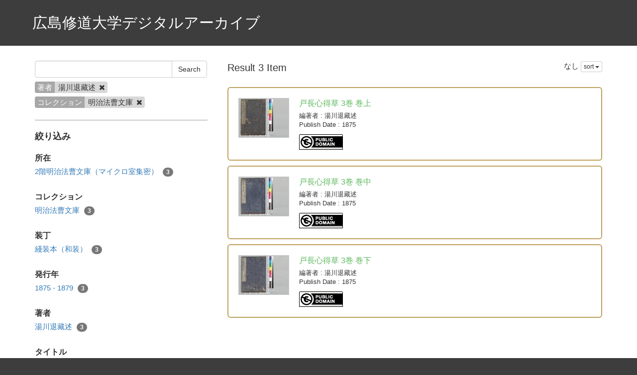

--- FILE ---
content_type: text/html; charset=utf-8
request_url: https://da.shudo-u.ac.jp/en/search?author=%E6%B9%AF%E5%B7%9D%E9%80%80%E8%97%8F%E8%BF%B0&collection_name=%E6%98%8E%E6%B2%BB%E6%B3%95%E6%9B%B9%E6%96%87%E5%BA%AB
body_size: 3145
content:
<!DOCTYPE html>
<html>
<head>
    <title>Search - 広島修道大学デジタルアーカイブ</title>
    <link rel="stylesheet" href="/assets/application-b94be4bd54b4a81124980bc3fbf0cdfab07391b20082bdee3f908282d54f1b72.css" media="all" data-turbolinks-track="true" />
    <script src="/assets/application-b0f8c76448b9dca06eea561ab7b911945a81b9ffb6f6797d2751b82670514d26.js" data-turbolinks-track="true"></script>
    <meta name="csrf-param" content="authenticity_token" />
<meta name="csrf-token" content="hFeMmC7f9cOaQMHRAXc0ZDR9uP1NNV6gfm7ZeoTxk6hehon3kRspkWvmWkTON-M4zXneud1UbrNvmc_WOPKtKA" />
    
    <meta charset="UTF-8">
    <meta property="og:type" content="website" />
    <link rel="stylesheet" type="text/css" href="/viewer/mirador/css/mirador-combined.css">
        <link rel="icon" type="image/x-icon" href="/files/statics/favicon.jpg" />
</head>
<body>
    <nav class="top-nav float-container" style="color: #fff; padding: 25px 50px;">
        <div style="float: right; font-size: 20px; margin-top: 10px;">
                <span style="margin-left: 30px;"><a href="/en/page/guide"></a></span>
                <span style="margin-left: 30px;"><a href="/en/page/reuse"></a></span>
        </div>
        <a style="font-size: 30px;" href="/">広島修道大学デジタルアーカイブ</a>
    </nav>

    <div class="main-container">
        <div class="container">
            <div class="row">
    <div class="col-md-8 search-cond-col">
        <form class="search-form" action="/en/search" accept-charset="UTF-8" method="post"><input type="hidden" name="authenticity_token" value="Xfc04nyg7libL2xza00U6rs5n8A46EHqsu9oVNG7F9IoA7Wg2-YdpYnrgjs44SKBRKRAVOMcvy-UGtBpnTRHYQ" autocomplete="off" />
            <div class="input-group">
                <input type="text" name="q" id="q" class="form-control search_input" />
                    <input type="hidden" name="author" id="author" value="湯川退藏述" class="form-control search_input" autocomplete="off" />
                    <input type="hidden" name="collection_name" id="collection_name" value="明治法曹文庫" class="form-control search_input" autocomplete="off" />
                <span class="input-group-btn">
                    <input type="submit" name="commit" value="Search" class="btn btn-default" data-disable-with="Search" />
                </span>
            </div>

            <div class="facet-params">
                    <span class="facet-param"><span class="param-name">著者</span><span class="param-value">湯川退藏述 <a href="/en/search?collection_name=%E6%98%8E%E6%B2%BB%E6%B3%95%E6%9B%B9%E6%96%87%E5%BA%AB"><i class="fa fa-times delete-param-btn"></i></a></span></span>
                    <span class="facet-param"><span class="param-name">コレクション</span><span class="param-value">明治法曹文庫 <a href="/en/search?author=%E6%B9%AF%E5%B7%9D%E9%80%80%E8%97%8F%E8%BF%B0"><i class="fa fa-times delete-param-btn"></i></a></span></span>
            </div>
</form>
        <hr />

        <div class="facet-header-title">絞り込み</div>

        <div class="facet-col">

                <div class="facet-group">
                    <div class="facet-group-name">所在</div>
                    <div class="facet-items">
                            <a class="facet-item" href="/en/search?author=%E6%B9%AF%E5%B7%9D%E9%80%80%E8%97%8F%E8%BF%B0&amp;collection_name=%E6%98%8E%E6%B2%BB%E6%B3%95%E6%9B%B9%E6%96%87%E5%BA%AB&amp;place_name=2%E9%9A%8E%E6%98%8E%E6%B2%BB%E6%B3%95%E6%9B%B9%E6%96%87%E5%BA%AB%EF%BC%88%E3%83%9E%E3%82%A4%E3%82%AF%E3%83%AD%E5%AE%A4%E9%9B%86%E5%AF%86%EF%BC%89">2階明治法曹文庫（マイクロ室集密） <span class="badge">3</span></a>
                    </div>
                </div>

                <div class="facet-group">
                    <div class="facet-group-name">コレクション</div>
                    <div class="facet-items">
                            <a class="facet-item" href="/en/search?author=%E6%B9%AF%E5%B7%9D%E9%80%80%E8%97%8F%E8%BF%B0&amp;collection_name=%E6%98%8E%E6%B2%BB%E6%B3%95%E6%9B%B9%E6%96%87%E5%BA%AB">明治法曹文庫 <span class="badge">3</span></a>
                    </div>
                </div>

                <div class="facet-group">
                    <div class="facet-group-name">装丁</div>
                    <div class="facet-items">
                            <a class="facet-item" href="/en/search?author=%E6%B9%AF%E5%B7%9D%E9%80%80%E8%97%8F%E8%BF%B0&amp;collection_name=%E6%98%8E%E6%B2%BB%E6%B3%95%E6%9B%B9%E6%96%87%E5%BA%AB&amp;physics_type=%E7%B6%AB%E8%A3%85%E6%9C%AC%EF%BC%88%E5%92%8C%E8%A3%85%EF%BC%89">綫装本（和装） <span class="badge">3</span></a>
                    </div>
                </div>

                <div class="facet-group">
                    <div class="facet-group-name">発行年</div>
                    <div class="facet-items">
                            <a class="facet-item" href="/en/search?author=%E6%B9%AF%E5%B7%9D%E9%80%80%E8%97%8F%E8%BF%B0&amp;collection_name=%E6%98%8E%E6%B2%BB%E6%B3%95%E6%9B%B9%E6%96%87%E5%BA%AB&amp;publish_year=1875+-+1879">1875 - 1879 <span class="badge">3</span></a>
                    </div>
                </div>

                <div class="facet-group">
                    <div class="facet-group-name">著者</div>
                    <div class="facet-items">
                            <a class="facet-item" href="/en/search?author=%E6%B9%AF%E5%B7%9D%E9%80%80%E8%97%8F%E8%BF%B0&amp;collection_name=%E6%98%8E%E6%B2%BB%E6%B3%95%E6%9B%B9%E6%96%87%E5%BA%AB">湯川退藏述 <span class="badge">3</span></a>
                    </div>
                </div>

                <div class="facet-group">
                    <div class="facet-group-name">タイトル</div>
                    <div class="facet-items">
                            <a class="facet-item" href="/en/search?author=%E6%B9%AF%E5%B7%9D%E9%80%80%E8%97%8F%E8%BF%B0&amp;collection_name=%E6%98%8E%E6%B2%BB%E6%B3%95%E6%9B%B9%E6%96%87%E5%BA%AB&amp;title=%E6%88%B8%E9%95%B7%E5%BF%83%E5%BE%97%E8%8D%89">戸長心得草 <span class="badge">3</span></a>
                    </div>
                </div>

        </div>
    </div>
    <div class="col-md-16">

        <div class="left-side search-result">Result 3 Item</div>
        <div class="result-header-items">
            <div class="sort-field-select result-header-item">
    <span class="current-sort-field">なし<span>
    <div class="btn-group">
        <button class="btn btn-default btn-xs dropdown-toggle" type="button" data-toggle="dropdown">
        sort <span class="caret"></span>
        </button>
         <ul class="dropdown-menu pull-right">
            <li><a href="/en/search?author=%E6%B9%AF%E5%B7%9D%E9%80%80%E8%97%8F%E8%BF%B0&amp;collection_name=%E6%98%8E%E6%B2%BB%E6%B3%95%E6%9B%B9%E6%96%87%E5%BA%AB&amp;sort=none">なし</a></li>
            <li><a href="/en/search?author=%E6%B9%AF%E5%B7%9D%E9%80%80%E8%97%8F%E8%BF%B0&amp;collection_name=%E6%98%8E%E6%B2%BB%E6%B3%95%E6%9B%B9%E6%96%87%E5%BA%AB&amp;sort=id">ID(asc)</a></li>
            <li><a href="/en/search?author=%E6%B9%AF%E5%B7%9D%E9%80%80%E8%97%8F%E8%BF%B0&amp;collection_name=%E6%98%8E%E6%B2%BB%E6%B3%95%E6%9B%B9%E6%96%87%E5%BA%AB&amp;sort=id%3Ar">ID(desc)</a></li>
            <li><a href="/en/search?author=%E6%B9%AF%E5%B7%9D%E9%80%80%E8%97%8F%E8%BF%B0&amp;collection_name=%E6%98%8E%E6%B2%BB%E6%B3%95%E6%9B%B9%E6%96%87%E5%BA%AB&amp;sort=publish_date">Publish Date (asc)</a></li>
            <li><a href="/en/search?author=%E6%B9%AF%E5%B7%9D%E9%80%80%E8%97%8F%E8%BF%B0&amp;collection_name=%E6%98%8E%E6%B2%BB%E6%B3%95%E6%9B%B9%E6%96%87%E5%BA%AB&amp;sort=publish_date%3Ar">Publish Date (desc)</a></li>
            <li><a href="/en/search?author=%E6%B9%AF%E5%B7%9D%E9%80%80%E8%97%8F%E8%BF%B0&amp;collection_name=%E6%98%8E%E6%B2%BB%E6%B3%95%E6%9B%B9%E6%96%87%E5%BA%AB&amp;sort=publisher">Publisher (asc)</a></li>
            <li><a href="/en/search?author=%E6%B9%AF%E5%B7%9D%E9%80%80%E8%97%8F%E8%BF%B0&amp;collection_name=%E6%98%8E%E6%B2%BB%E6%B3%95%E6%9B%B9%E6%96%87%E5%BA%AB&amp;sort=publisher%3Ar">Publisher (desc)</a></li>
        </ul>
    </div>
</div>

        </div>

        <div class="document-list">

                <div class="document-list-item">
                    <div class="document-result-container document-detail-load-container" data-url="/en/search/item/138?author=%E6%B9%AF%E5%B7%9D%E9%80%80%E8%97%8F%E8%BF%B0&amp;collection_name=%E6%98%8E%E6%B2%BB%E6%B3%95%E6%9B%B9%E6%96%87%E5%BA%AB">
                        <table>
                            <tr>
                                <td class="thumnail">
                                        <a class="wrap-url" target="_blank" href="/en/138">
                                            <img src="https://da.shudo-u.ac.jp/images/2180019053/1.tif/full/100,/0/default.jpg" />
</a>                                </td>
                                <td class="meta">
                                    <div class="list-title">
                                        戸長心得草 3巻 巻上
                                    </div>
                                        <div class="fields">
                                            <span class="field_name">編著者</span> : 湯川退藏述
                                        </div>
                                        <div class="fields">
                                            <span class="field_name">Publish Date</span> : 1875
                                        </div>
                                    <div class="fields half-margin-top">
                                            <a rel="license" href="https://creativecommons.org/publicdomain/mark/1.0/deed.ja" target="_blank"><img alt="クリエイティブ・コモンズ・ライセンス" style="border-width:0" src="https://licensebuttons.net/p/mark/1.0/88x31.png" /></a>

                                    </div>
                                </td>
                            </tr>
                        </table>
                        <div class="search-show-loading"><i class="fa fa-refresh fa-spin"></i></div>
                    </div>
                    <div class="document-detail-container">
                        <div class="contents"></div>
                        <div class="text-right double-margin-top">
                            <span class="hide-detail-btn btn btn-sm btn-link">閉じる</span>
                        </div>
                    </div>
                </div>


                <div class="document-list-item">
                    <div class="document-result-container document-detail-load-container" data-url="/en/search/item/139?author=%E6%B9%AF%E5%B7%9D%E9%80%80%E8%97%8F%E8%BF%B0&amp;collection_name=%E6%98%8E%E6%B2%BB%E6%B3%95%E6%9B%B9%E6%96%87%E5%BA%AB">
                        <table>
                            <tr>
                                <td class="thumnail">
                                        <a class="wrap-url" target="_blank" href="/en/139">
                                            <img src="https://da.shudo-u.ac.jp/images/2180019054/1.tif/full/100,/0/default.jpg" />
</a>                                </td>
                                <td class="meta">
                                    <div class="list-title">
                                        戸長心得草 3巻 巻中
                                    </div>
                                        <div class="fields">
                                            <span class="field_name">編著者</span> : 湯川退藏述
                                        </div>
                                        <div class="fields">
                                            <span class="field_name">Publish Date</span> : 1875
                                        </div>
                                    <div class="fields half-margin-top">
                                            <a rel="license" href="https://creativecommons.org/publicdomain/mark/1.0/deed.ja" target="_blank"><img alt="クリエイティブ・コモンズ・ライセンス" style="border-width:0" src="https://licensebuttons.net/p/mark/1.0/88x31.png" /></a>

                                    </div>
                                </td>
                            </tr>
                        </table>
                        <div class="search-show-loading"><i class="fa fa-refresh fa-spin"></i></div>
                    </div>
                    <div class="document-detail-container">
                        <div class="contents"></div>
                        <div class="text-right double-margin-top">
                            <span class="hide-detail-btn btn btn-sm btn-link">閉じる</span>
                        </div>
                    </div>
                </div>


                <div class="document-list-item">
                    <div class="document-result-container document-detail-load-container" data-url="/en/search/item/140?author=%E6%B9%AF%E5%B7%9D%E9%80%80%E8%97%8F%E8%BF%B0&amp;collection_name=%E6%98%8E%E6%B2%BB%E6%B3%95%E6%9B%B9%E6%96%87%E5%BA%AB">
                        <table>
                            <tr>
                                <td class="thumnail">
                                        <a class="wrap-url" target="_blank" href="/en/140">
                                            <img src="https://da.shudo-u.ac.jp/images/2180019055/1.tif/full/100,/0/default.jpg" />
</a>                                </td>
                                <td class="meta">
                                    <div class="list-title">
                                        戸長心得草 3巻 巻下
                                    </div>
                                        <div class="fields">
                                            <span class="field_name">編著者</span> : 湯川退藏述
                                        </div>
                                        <div class="fields">
                                            <span class="field_name">Publish Date</span> : 1875
                                        </div>
                                    <div class="fields half-margin-top">
                                            <a rel="license" href="https://creativecommons.org/publicdomain/mark/1.0/deed.ja" target="_blank"><img alt="クリエイティブ・コモンズ・ライセンス" style="border-width:0" src="https://licensebuttons.net/p/mark/1.0/88x31.png" /></a>

                                    </div>
                                </td>
                            </tr>
                        </table>
                        <div class="search-show-loading"><i class="fa fa-refresh fa-spin"></i></div>
                    </div>
                    <div class="document-detail-container">
                        <div class="contents"></div>
                        <div class="text-right double-margin-top">
                            <span class="hide-detail-btn btn btn-sm btn-link">閉じる</span>
                        </div>
                    </div>
                </div>

        </div>

        <div class="paginate-holder">
            
        </div>
    </div>
</div>



        </div>
    </div>

    <footer>
        <div class="container">
            <div class="footer">
                <div style="float: left; font-size: 20px; padding: 20px 0px;">
                    <span style="margin-left: -10px;"><a href="https://www.shudo-u.ac.jp/">広島修道大学</a></span>
                    <span style="margin-left: 20px;"><a href="https://library.shudo-u.ac.jp/">広島修道大学図書館</a></span>
                </div>
                <div class="container">
                    
                </div>
            </div>
        </div>
    </footer>

    <div id="loading"><i class="fa fa-refresh fa-spin"></i></div>


</body>
</html>
